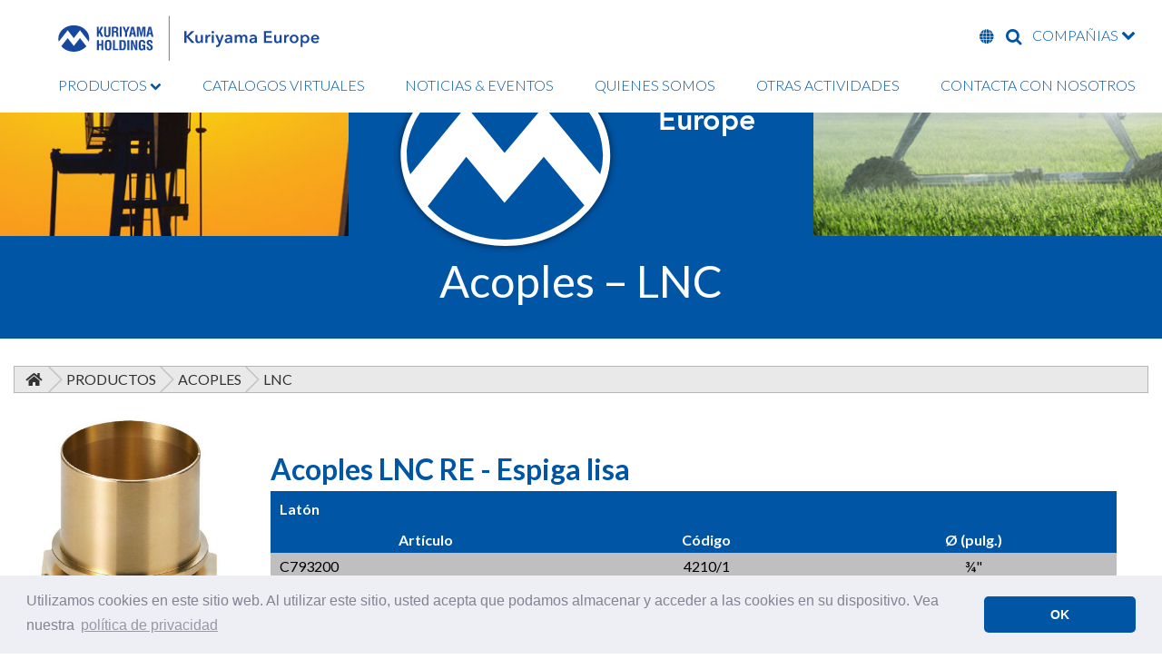

--- FILE ---
content_type: text/html; charset=UTF-8
request_url: https://es.kuriyama.eu/productos/acoples/LNC/
body_size: 4979
content:
<!DOCTYPE html>
<html lang="es">
    <head>

        <!-- Google tag (gtag.js) -->
        <script async src="https://www.googletagmanager.com/gtag/js?id=G-GHMDGZBM64"></script>
        <script>
          window.dataLayer = window.dataLayer || [];
          function gtag(){dataLayer.push(arguments);}
          gtag('js', new Date());

          gtag('config', 'G-GHMDGZBM64');
        </script>

        <meta charset="utf-8">
        <meta http-equiv="X-UA-Compatible" content="IE=edge,chrome=1">
        <title>Acoples LNC - Kuriyama Europe</title>
        <meta name="description" content="Kuriyama Europe, como parte de la corporación Kuriyama Holdings, es una organización líder en la fabricación y distribución de una completa gama de productos y accesorios de mangueras de caucho y termoplásticas, incluyendo acoples y equipos contra incendios, tanto para su uso en aplicaciones industriales, como comerciales y de extinción de incendios.">
        <meta name="viewport" content="width=device-width, initial-scale=1">

        <link href="https://fonts.googleapis.com/css?family=Lato:300,400,400i,700&display=swap" rel="stylesheet">
        <link rel="stylesheet" href="/styles.css?v=121125">

        <link rel="shortcut icon" href="/favicon.ico" type="image/x-icon" />
        <link rel="apple-touch-icon" sizes="180x180" href="/img/icons/apple-touch-icon-180x180.png">
        <link rel="icon" type="image/png" href="/img/icons/android-chrome-192x192.png" sizes="192x192">
        <meta name="msapplication-config" content="/browserconfig.xml" />

        <link rel="stylesheet" type="text/css" href="//cdnjs.cloudflare.com/ajax/libs/cookieconsent2/3.1.0/cookieconsent.min.css" />
        <script src="//cdnjs.cloudflare.com/ajax/libs/cookieconsent2/3.1.0/cookieconsent.min.js"></script>
        <script>
        window.addEventListener("load", function(){
        window.cookieconsent.initialise({
          "palette": {
            "popup": {
              "background": "#edeff5",
              "text": "#838391"
            },
            "button": {
              "background": "#0055a5"
            }
          },
          "theme": "classic",
          "content": {
            "message": "Utilizamos cookies en este sitio web. Al utilizar este sitio, usted acepta que podamos almacenar y acceder a las cookies en su dispositivo. Vea nuestra",
            "dismiss": "OK",
            "link": "política de privacidad",
            "href": "/politica-de-privacidad.php"
          }
        })});
        </script>

            </head>
<body class="products">

<nav>
  <div class="nav-wrap">
    <img src="https://kuriyama.eu/img/kuriyama-holdings_kec-lock-up.svg" alt="Kuriyama Holdings | Kuriyama Europe" class="logo-lockup">
    <ul class="menu">
      <li class="parent"><a href="/productos/" title="Productos">PRODUCTOS <i class="icon-chevron-down"></i></a>
          <ul class="sub">
            <li><a href="/productos/manguera-plana/" title="Manguera Plana">Manguera Plana</a></li>
            <li> <a href="/productos/tubo-tecnico/" title="Tubo Tecnico">Tubo Tecnico</a></li>
            <li><a href="/productos/mandrino/" title="Mandrino">Mandrino</a></li>
            <li><a href="/productos/manguera-de-aireacion/" title="Manguera De Aireación">Manguera De Aireación</a></li>
            <li><a href="/productos/manguera-de-aspiracion/" title="Manguera De Aspiración">Manguera De Aspiración</a></li>
            <li><a href="/productos/acoples/" title="Acoples">Acoples</a></li>
            <li><a href="/productos/material-contraincendios/" title="Material Contraincendios">Material Contraincendios</a></li>
            <!--<li><a href="/productos/tuberia-flexible-rylbrun/" title="Rylbrun TP 20 - Oroflex Well">Rylbrun TP 20 - Oroflex Well</a></li>-->
          </ul>
      </li>
      <li><a href="/catalogos-virtuales/" title="Catalogos Virtuales">CATALOGOS VIRTUALES</a></li>
      <li><a href="/noticias-&amp;-eventos/" title="Noticias & Eventos">NOTICIAS &amp; EVENTOS</a></li>
      <li><a href="/quienes-somos/" title="Quienes Somos">QUIENES SOMOS</a></li>
      <li><a href="/otras-actividades/" title="Otras Actividades">OTRAS ACTIVIDADES</a></li>
      <li><a href="/contacta-con-nosotros/" title="Contacta Con Nosotros">CONTACTA CON NOSOTROS</a></li>
      <li class="mobile-only"><a href="javascript:;">IDIOMAS</a>
       <ul>
      <li><a href="https://www.kuriyama.eu">English</a></li>
      <li><a href="https://es.kuriyama.eu">Español</a></li>
      <li><a href="/?lg=nl"> Nederlands</a></li>
      <li><a href="/?lg=de"> Deutsche</a></li>
        <li><a href="/?lg=fr"> Français</a></li>
        <li><a href="/?lg=it"> Italiano</a></li>
        <li><a href="/?lg=pt"> Português</a></li>
        <li><a href="/?lg=ru"> Pусский</a></li>

        <li><a href="/?lg=ar"> عربى</a></li>
        <li><a href="/?lg=bg"> български</a></li>
        <li><a href="/?lg=hr"> Hrvatski</a></li>
        <li><a href="/?lg=cs"> Česká republika</a></li>
        <li><a href="/?lg=da"> Dansk</a></li>
        <li><a href="/?lg=et"> Eestlane</a></li>
        <li><a href="/?lg=fi"> Suomalainen</a></li>
        <li><a href="/?lg=el"> Ελληνικά</a></li>
        <li><a href="/?lg=hu"> Magyar</a></li>
        <li><a href="/?lg=lv"> Latvietis</a></li>
        <li><a href="/?lg=lt"> Lietuvis</a></li>
        <li><a href="/?lg=ar"> عربى</a></li>
        <li><a href="/?lg=pl"> Polskie</a></li>
        <li><a href="/?lg=ro"> Română</a></li>
        <li><a href="/?lg=sk"> Slovák</a></li>
        <li><a href="/?lg=si"> Slovenija</a></li>
        <li><a href="/?lg=sw"> Kiswahili</a></li>
        <li><a href="/?lg=sv"> Svenska</a></li>
        <li><a href="/?lg=tr"> Türk</a></li>
        <li><a href="/?lg=uk"> Український</a></li>
</ul>      </li>
      <li class="mobile-only"><a href="/buscar/">BUSCAR</a></li>
    </ul>
    <ul class="right desktop-only">
      <li id="language-parent"><a href="#"><i class="icon-globe"></i> <span class="visuallyhidden">LANGUAGE</span></a>
    <div id="language-wrapper">
        <div class="inner">
            <ul>
              <li><a href="https://kuriyama.eu"><span class="flag-icon flag-icon-gb"></span> English</a></li>
              <li><a href="https://es.kuriyama.eu"><span class="flag-icon flag-icon-es"></span> Español</a></li>
              <li><a href="/?lg=nl"><span class="flag-icon flag-icon-nl"></span> Nederlands</a></li>
              <li><a href="/?lg=de"><span class="flag-icon flag-icon-de"></span> Deutsche</a></li>
              <li><a href="/?lg=fr"><span class="flag-icon flag-icon-fr"></span> Français</a></li>
              <li><a href="/?lg=it"><span class="flag-icon flag-icon-it"></span> Italiano</a></li>
              <li><a href="/?lg=pt"><span class="flag-icon flag-icon-pt"></span> Português</a></li>
              <li><a href="/?lg=ru"><span class="flag-icon flag-icon-ru"></span> Pусский</a></li>

              <li><a href="/?lg=ar"><span class="flag-icon flag-icon-al"></span> عربى</a></li>
              <li><a href="/?lg=bg"><span class="flag-icon flag-icon-bg"></span> български</a></li>
              <li><a href="/?lg=hr"><span class="flag-icon flag-icon-hr"></span> Hrvatski</a></li>
              <li><a href="/?lg=cs"><span class="flag-icon flag-icon-cz"></span> Česká republika</a></li>
              <li><a href="/?lg=da"><span class="flag-icon flag-icon-dk"></span> Dansk</a></li>
              <li><a href="/?lg=et"><span class="flag-icon flag-icon-ee"></span> Eestlane</a></li>
              <li><a href="/?lg=fi"><span class="flag-icon flag-icon-fi"></span> Suomalainen</a></li>
              <li><a href="/?lg=el"><span class="flag-icon flag-icon-gr"></span> Ελληνικά</a></li>
              <li><a href="/?lg=hu"><span class="flag-icon flag-icon-hu"></span> Magyar</a></li>
              <li><a href="/?lg=lv"><span class="flag-icon flag-icon-lv"></span> Latvietis</a></li>
              <li><a href="/?lg=lt"><span class="flag-icon flag-icon-lt"></span> Lietuvis</a></li>
              <li><a href="/?lg=ar"><span class="flag-icon flag-icon-ir"></span> عربى</a></li>
              <li><a href="/?lg=pl"><span class="flag-icon flag-icon-pl"></span> Polskie</a></li>
              <li><a href="/?lg=ro"><span class="flag-icon flag-icon-ro"></span> Română</a></li>
              <li><a href="/?lg=sk"><span class="flag-icon flag-icon-sk"></span> Slovák</a></li>
              <li><a href="/?lg=si"><span class="flag-icon flag-icon-si"></span> Slovenija</a></li>
              <li><a href="/?lg=sw"><span class="flag-icon flag-icon-sw"></span> Kiswahili</a></li>
              <li><a href="/?lg=sv"><span class="flag-icon flag-icon-se"></span> Svenska</a></li>
              <li><a href="/?lg=tr"><span class="flag-icon flag-icon-tr"></span> Türk</a></li>
              <li><a href="/?lg=uk"><span class="flag-icon flag-icon-ua"></span> Український</a></li>
            </ul>
        </div>
    </div>
</li>      <li id="search-parent"><a href="#"><i class="icon-search"></i> <span class="visuallyhidden">BUSCAR</span></a>
        <div id="search-wrapper">

                       <form action="/buscar/index.php" method="get" role="search">
                                    <label class="field append-icon">
                                    <input type="text" name="q" id="q" placeholder="Que Estás Buscando?">
                                    <label for="q" class="field-icon">
                                    <button type="submit" class="gui-input"><i class="icon-chevron-circle-right"></i></button>
                                    </label>
                                    </label>
                        </form>
        </div>
      </li>
      <li id="companies-parent"><a href="#">COMPAÑIAS <span class="icon-chevron-down"></span></a>
              <div id="companies">
                <div class="inner-companies">
                  <ul>
                    <li><a href="http://www.tipsa.com" target="_blank"><img src="/img/companies-tipsa.png" alt="Tipsa"></a></li>
                    <li><a href="http://inquisa.com.ar/" target="_blank"><img src="/img/companies-inquisa.png" alt="Inquisa"></a></li>
                    <li><a href="https://kuriyama.com.au/" target="_blank"><img src="https://kuriyama.eu/img/KAP-logo-standard.svg" alt="Kuriyama Australia"></a></li>
                      <li><a href="http://www.kuriyamafireproducts.com" target="_blank"><img src="/img/companies-kfp.png" alt="Kuriyama Fire Products"></a></li>
                      <li><a href="http://www.kuriyama.com" target="_blank"><img src="/img/companies-koa.png" alt="Kuriyama of America, Inc."></a></li>
                      <li><a href="http://www.accuflex.com" target="_blank"><img src="/img/companies-acfx.png" alt="Accuflex Industrial Hose, Ltd."></a></li>
                      <li><a href="http://www.hosetec.com" target="_blank"><img src="/img/companies-hstc.png" alt="Hosetec"></a></li>
                      <li><a href="http://www.kuritec.com" target="_blank"><img src="/img/companies-ktc.png" alt="Kuritec Corporation"></a></li>
                      <li><a href="http://www.kuriyama.mx" target="_blank"><img src="/img/companies-kom.png" alt="Kuriyama De Mexico"></a></li>
                      <li><a href="http://www.piranhahose.com" target="_blank"><img src="/img/companies-php.png" alt="Piranha Hose Products, Inc."></a></li>
                  </ul>
                  </div>
              </div>
          </li>

    </ul>
  </div>
</nav>

<header class="secondary">
  <div class="wrapper">
  <div class="brand">
    <a href="/" title="home page">
      <img src="/img/KEC-logomark.svg" alt="Kuriyama Europe logo" class="logo"/>
    <h2>Kuriyama Europe</h2></a>
  </div>
</div>

<div class="owl-secondary">
    <div><img src="/img/hero/oil-gas.jpg" alt="Kuriyama Europe - Oil and Gas" /></div>
    <div><img src="/img/hero/agriculture.jpg" alt="Kuriyama Europe - Agriculture" /></div>
    <div><img src="/img/hero/oroflex-well.jpg" alt="Kuriyama Europe - Oroflex Well" /></div>
    <div><img src="/img/hero/water-transfer.jpg" alt="Kuriyama Europe - Water Transfer" /></div>
    <div><img src="/img/hero/hydro-carbon.jpg" alt="Kuriyama Europe - Water Transfer" /></div>
    <div><img src="/img/hero/fire.jpg" alt="Kuriyama Europe - Fire" /></div>
</div>

</header>

<main>
  <section class="h1-banner">
    <div class="wrapper">
      <h1>Acoples – LNC</h1>
    </div>
  </section>
<div class="section group wrapper">
  <div id="breadcrumbs"><a href="https://es.kuriyama.eu/"><img src="/img/bc-home.png" alt="Home" class="icon" /></a> <img src="/img/bc-sep.png" alt=" " /> <a href="https://es.kuriyama.eu/productos/">Productos</a> <img src="/img/bc-sep.png" alt=" " /> <a href="https://es.kuriyama.eu/productos/acoples/">Acoples</a> <img src="/img/bc-sep.png" alt=" " /> LNC</div>
	<div class="col span_12_of_12 row">
    <div class="col span_3_of_12">
    <img src="/img/products/lnc-ri-couplings-smooth-barb-connector.jpg" alt="Acoples LNC RE - Espiga lisa" />
    </div>
    <div class="col span_9_of_12">
      <h2>Acoples LNC RE - Espiga lisa</h2>
      <table class="data double">
			<tbody>
				<tr>
					<th colspan="3">Latón</th>
				</tr>
				<tr>
					<th>Artículo</th>
					<th>Código</th>
					<th>Ø (pulg.)</th>
				</tr>
				<tr>
					<td>C793200</td>
					<td>4210/1</td>
					<td> ¾"</td>
				</tr>
				<tr>
					<td>C793201</td>
					<td>4211/1</td>
					<td> 1"</td>
				</tr>
				<tr>
					<td>C793202</td>
					<td>4216/1</td>
					<td>1¼"</td>
				</tr>
				<tr>
					<td>C793203</td>
					<td>4217/1</td>
					<td>1½"</td>
				</tr>
				<tr>
					<td>C793205</td>
					<td>4212/1</td>
					<td> 2"</td>
				</tr>
				<tr>
					<td>C793206</td>
					<td>4213/1</td>
					<td>2½"</td>
				</tr>
				<tr>
					<td>C793207</td>
					<td>4214/1</td>
					<td> 3"</td>
				</tr>
				<tr>
					<td>C793209</td>
					<td>4215/1</td>
					<td> 4"</td>
				</tr>
			</tbody>
		</table>
		<table class="data double">
			<tbody>
				<tr>
					<th colspan="3">Inoxidable</th>
				</tr>
				<tr>
					<th>Artículo</th>
					<th>Código</th>
					<th>Ø (pulg.)</th>
				</tr>
				<tr>
					<td>C793300</td>
					<td>4210/2</td>
					<td>¾"</td>
				</tr>
				<tr>
					<td>C793302</td>
					<td>4211/2</td>
					<td>1"</td>
				</tr>
				<tr>
					<td>C793304</td>
					<td>4216/2</td>
					<td>1 ¼"</td>
				</tr>
				<tr>
					<td>C793306</td>
					<td>4217/2</td>
					<td>1½</td>
				</tr>
				<tr>
					<td>C793308</td>
					<td>4212/2</td>
					<td>2"</td>
				</tr>
				<tr>
					<td>C793310</td>
					<td>4213/2</td>
					<td>2 ½"</td>
				</tr>
				<tr>
					<td>C793312</td>
					<td>4214/2</td>
					<td>3"</td>
				</tr>
				<tr>
					<td>C793314</td>
					<td>4215/2</td>
					<td>4"</td>
				</tr>
			</tbody>
		</table>
    </div>
  </div>

  <div class="col span_12_of_12 row">
    <div class="col span_3_of_12">
    <img src="/img/products/lnc-re-couplings-smooth-barb-connector.jpg" alt="Acoples LNC RI - Espiga lisa" />
    </div>
    <div class="col span_9_of_12">
      <h2>Acoples LNC RI - Espiga Lisa</h2>

		<table class="data double">
			<tbody>
				<tr>
					<th colspan="3">Latón</th>
				</tr>
				<tr>
					<th>Artículo</th>
					<th>Código</th>
					<th>Ø (pulg.)</th>
				</tr>
				<tr>
					<td>C793217</td>
					<td>4220/1</td>
					<td> ¾"</td>
				</tr>
				<tr>
					<td>C793218</td>
					<td>4221/1</td>
					<td> 1"</td>
				</tr>
				<tr>
					<td>C793219</td>
					<td>4226/1</td>
					<td>1¼"</td>
				</tr>
				<tr>
					<td>C793220</td>
					<td>4227/1</td>
					<td>1½"</td>
				</tr>
				<tr>
					<td>C793222</td>
					<td>4222/1</td>
					<td> 2"</td>
				</tr>
				<tr>
					<td>C793223</td>
					<td>4223/1</td>
					<td>2½"</td>
				</tr>
				<tr>
					<td>C793224</td>
					<td>4224/1</td>
					<td> 3"</td>
				</tr>
				<tr>
					<td>C793225</td>
					<td>4225/1</td>
					<td> 4"</td>
				</tr>
			</tbody>
		</table>
		<table class="data double">
			<tbody>
				<tr>
					<th colspan="3">Inoxidable</th>
				</tr>
				<tr>
					<th>Artículo</th>
					<th>Código</th>
					<th>Ø (pulg.)</th>
				</tr>
				<tr>
					<td>C793318</td>
					<td>4220/2</td>
					<td>¾"</td>
				</tr>
				<tr>
					<td>C793320</td>
					<td>4221/2</td>
					<td>1"</td>
				</tr>
				<tr>
					<td>C793322</td>
					<td>4226/2</td>
					<td>1 ¼"</td>
				</tr>
				<tr>
					<td>C793324</td>
					<td>4227/2</td>
					<td>1 ½"</td>
				</tr>
				<tr>
					<td>C793326</td>
					<td>4222/2</td>
					<td>2"</td>
				</tr>
				<tr>
					<td>C793328</td>
					<td>4223/2</td>
					<td>2 ½"</td>
				</tr>
				<tr>
					<td>C793330</td>
					<td>4224/2</td>
					<td>3"</td>
				</tr>
				<tr>
					<td>C793332</td>
					<td>4225/2</td>
					<td>4"</td>
				</tr>
			</tbody>
		</table>

    </div>
  </div>

	</div>

</main>

<footer>
  <div class="phone-social">
    <div class="wrapper">
      <div class="phone"><span>TELÉFONO:</span> +31 (0) 20 723 0505</div>
      <div class="social"><a href="https://www.linkedin.com/company/30621786" target="_blank"><i class="icon-linkedin"></i> <span class="visuallyhidden">LinkedIn</span></a>&nbsp;
        <a href="https://www.facebook.com/Kuriyama-Europe-101095704717562" target="_blank"><i class="icon-facebook-square"></i> <span class="visuallyhidden">Facebook</span></a>&nbsp;
        <a href="https://twitter.com/KuriyamaEurope" target="_blank"><i class="icon-twitter"></i>  <span class="visuallyhidden">Twitter</span></a>&nbsp;
        <a href="https://www.youtube.com/@kuriyamaeurope" target="_blank"><i class="icon-youtube-play"></i>  <span class="visuallyhidden">YouTube</span></a>&nbsp;
        <a href="https://www.instagram.com/kuriyama_europe_cooperatief/" target="_blank"><i class="icon-instagram"></i>  <span class="visuallyhidden">Instagram</span></a>
      </div>
    </div>
  </div>
  <div class="wrapper center">
      <div class="footer-logo">
          <img src="https://kuriyama.eu/img/kuriyama-holdings_kec-lock-up.svg" alt="Kuriyama Holdings | Kuriyama Europe">
      </div>
      <ul class="footer-nav">
        <li><a href="/productos/" title="Productos">PRODUCTOS</a></li>
        <li><a href="/catalogos-virtuales/" title="Catalogos Virtuales">CATALOGOS VIRTUALES</a></li>
        <li><a href="/noticias-&amp;-eventos/" title="Noticias & Eventos">NOTICIAS &amp; EVENTOS</a></li>
        <li><a href="/quienes-somos/" title="Quienes Somos">QUIENES SOMOS</a></li>
        <li><a href="/otras-actividades/" title="Otras Actividades">OTRAS ACTIVIDADES</a></li>
        <li><a href="/contacta-con-nosotros/" title="Contacta Con Nosotros">CONTACTA CON NOSOTROS</a></li>
      </ul>
      <div class="address">
        <div itemscope itemtype="http://schema.org/Corporation"><a itemprop="url" href="http://www.kuriyama.eu"><div itemprop="name"><strong>Kuriyama Europe Coöperatief U.A.</strong></div></a>
<div itemprop="address" itemscope itemtype="http://schema.org/PostalAddress" class="inline">
<span itemprop="streetAddress">Buitenveldertselaan 106 </span> |
<span itemprop="addressLocality">1081 AB Amsterdam</span> |
<span itemprop="addressCountry">Holanda</span>
</div>
 <!--<a href="/about-branches.php">Other Locations</a>--><br>
</div>
          UNA PARTE DE <a href="http://www.kuriyama-holdings.com/en/" target="_blank">KURIYAMA HOLDINGS CORPORATION</a><br><br>
          <span class="legal"><a href="/politica-de-privacidad.php">Política De Privacidad</a> | <a href="/politica-de-cookies.php">Política De Cookies</a></span><br />
          <span class="legal">&copy; 2026 Kuriyama Europe Coöperatief U.A. &nbsp;|&nbsp; All Rights Reserved. &nbsp;|&nbsp; Sitio Por <a href="https://cygnetmidwest.com" target="_blank">Cygnet Midwest</a></span></div>
  </div>
</footer>

      <script src="https://code.jquery.com/jquery-3.4.1.min.js" integrity="sha256-CSXorXvZcTkaix6Yvo6HppcZGetbYMGWSFlBw8HfCJo=" crossorigin="anonymous"></script>
      <script>window.jQuery || document.write('<script src="/js/vendor/jquery-3.4.1.min.js"><\/script>')</script>
      <script src="/js/plugins.js"></script>
      <script src="/js/main.js"></script>

            <script>
      $(document).ready(function(){
          $(window).scroll(function() {
           if ($(this).scrollTop() > 200) {
             $('.brand').fadeOut();
             $('.nav-logo').fadeIn();
             $('.menu').css("padding-left", "10px");
           } else {
             $('.nav-logo').fadeOut();
             $('.brand').fadeIn();
           }
         });
      });
      </script>
      
    </body>
</html>


--- FILE ---
content_type: text/javascript
request_url: https://es.kuriyama.eu/js/main.js
body_size: 88
content:
$(document).ready(function(){
  $(".owl-carousel").owlCarousel({
    items: 3,
    loop: true,
    dots: false,
    nav:false,
    autoplay: true,
  });

  $(".owl-secondary").owlCarousel({
    items: 3,
    loop: true,
    dots: false,
    nav:false,
    autoplay: true,
    responsive:{
        0:{
            items:1,
            nav:false
        },
        600:{
            items:2,
            nav:false
        },
        1318:{
            items:3,
            nav:false
        }
    }
  });

$('.menu').slicknav({
  brand: '<img src="https://kuriyama.eu/img/kuriyama-holdings_kec-lock-up.svg" alt="Kuriyama Holdings | Kuriyama Europe" class="logo-lockup">'
});

$('.menu li').hoverIntent(function () {
    $(this)
        .find('ul')
        .stop(true, true)
        .slideDown('fast');
}, function () {
    $(this)
        .find('ul')
        .stop(true, true)
        .slideUp('fast');
});

});

--- FILE ---
content_type: image/svg+xml
request_url: https://es.kuriyama.eu/img/KEC-logomark.svg
body_size: 248
content:
<svg id="Layer_1" data-name="Layer 1" xmlns="http://www.w3.org/2000/svg" viewBox="0 0 245.57 212.13"><defs><style>.cls-1{fill:#fff;}.cls-2{fill:#0054a4;}</style></defs><title>KEC-logomark</title><path class="cls-1" d="M228.63,67.62c-23.14-19.82-53.85-30.74-86.46-30.74S78.84,47.8,55.7,67.62C32.28,87.68,19.38,114.43,19.38,143s12.9,55.27,36.32,75.33C78.84,238.1,109.55,249,142.17,249s63.32-10.91,86.46-30.73C252.05,198.22,265,171.47,265,143S252.05,87.68,228.63,67.62Z" transform="translate(-19.38 -36.88)"/><path class="cls-2" d="M234.7,201.56l-47.62-56.87-46,53.88L96.21,144.69l-45.16,58c20.67,23.67,53.6,38.9,90.32,38.9,37.82,0,72.1-16.33,93.33-40" transform="translate(-19.38 -36.88)"/><path class="cls-2" d="M253.2,165.1,187.08,85.66l-46,54.68L96.21,85.66,30.65,165.1a56.4,56.4,0,0,1-4.08-22c0-54.42,51.69-98.49,114.8-98.49s115.09,44.07,115.09,98.49a76.1,76.1,0,0,1-3.26,22" transform="translate(-19.38 -36.88)"/></svg>

--- FILE ---
content_type: image/svg+xml
request_url: https://kuriyama.eu/img/KAP-logo-standard.svg
body_size: 1588
content:
<svg xmlns="http://www.w3.org/2000/svg" xmlns:xlink="http://www.w3.org/1999/xlink" viewBox="0 0 345.8 86.7" xmlns:v="https://vecta.io/nano"><path d="M88.5 60.2h255.6v1H88.5zm-.7-9.5V5.1h8.5v20.2h.1c1.3-3.6 3.5-7.6 5.3-10.9l5-9.3h9.6l-11.2 19.6 11.8 26h-9.6l-8-18-3 4.9v13.1h-8.5zm53-45.6h8.5v31.8c0 10.1-3.3 14.9-14.4 14.9-11.2 0-14.5-4.8-14.5-14.9V5.1h8.5v31c0 4.4.3 8.8 6.1 8.8 5.5 0 5.8-4.4 5.8-8.8v-31zm23.9 6.7h6.3c3.2.1 5.3.9 5.3 6 0 4.6-2.2 6.4-5 6.6h-6.7c.1 0 .1-12.6.1-12.6zm1.5 19.3c2.4 0 4.9-.1 7.2.6 2.9.8 2.9 4.7 2.9 7.5.1 3-.1 8.6.9 11.5h9.4v-.9c-2.1-1.3-1.8-12.5-1.8-14.4 0-4.4-1.5-7.6-6.6-8.3V27c5.7-.8 7-6 7-11 0-8.4-5.6-10.9-12.9-10.9h-16.1v45.6h8.5V31.1h1.5zm26 19.6V5.1h8.5v45.6h-8.5zm26.4-33.6c.9 2.2 1.6 4.6 2 7h.1c.6-3.5 1.8-6.1 2.8-8.6l4.1-10.3h9.3l-12 26.2v19.4h-8.5V31.3l-12-26.2h9.3l4.9 12zm30.2 2.4l.9-6.3.3-3h.1l.3 3 .8 6.3 2.3 12.9h-7.3l2.6-12.9zm-6.2 31.2l2.2-11.5h10l2.2 11.5h9.1L255.9 5.1h-11.5l-10.9 45.6h9.1zm35.5 0h-8.5V5.1h13.5l4.6 21.1c.7 3.5 1.2 7 1.6 10.5h.1c.4-4.5.7-7.5 1.3-10.5l4.6-21.1h13.5v45.6h-8.5V36.4c0-9.1.2-18.1.7-27.2h-.1l-9.1 41.5h-5.2l-8.9-41.5h-.3c.5 9.1.7 18.1.7 27.2v14.3h0zm49.3-31.2l.9-6.3.3-3h.1l.3 3 .9 6.3 2.3 12.9h-7.3l2.5-12.9zm-6.2 31.2l2.3-11.5h10l2.2 11.5h9.1L334.5 5.1H323l-10.9 45.6h9.1z" fill="#17479e"/><g fill="#231f20"><use xlink:href="#B"/><path d="M121.3 78.3c0 .8-.1 1.6-.3 2.4-.2.7-.5 1.4-1 2s-1 1-1.8 1.4c-.7.3-1.6.5-2.7.5-1 0-1.9-.2-2.7-.5-.7-.3-1.3-.8-1.8-1.4s-.8-1.2-1-2c-.2-.7-.3-1.5-.3-2.4v-9.4h1.8V78c0 .6.1 1.2.2 1.8s.3 1.1.6 1.5.7.8 1.2 1.1 1.1.4 1.9.4 1.4-.1 1.9-.4.9-.6 1.2-1.1c.3-.4.5-1 .6-1.5.1-.6.2-1.2.2-1.8v-9.1h1.8v9.4zm14.2-6.7c-.3-.5-.7-.8-1.2-1.1-.5-.2-1-.3-1.6-.3-.4 0-.8.1-1.2.2s-.7.3-1 .5-.6.5-.7.8c-.2.3-.3.7-.3 1.2 0 .3.1.6.2.9s.3.5.5.7.6.4 1 .6a11.64 11.64 0 0 0 1.5.6l1.7.6c.6.2 1 .5 1.5.8.4.3.8.7 1 1.2.3.5.4 1.1.4 1.9s-.2 1.4-.5 2-.7 1-1.2 1.4-1.1.6-1.7.8-1.3.3-2 .3c-.4 0-.9 0-1.3-.1s-.9-.2-1.3-.4l-1.1-.6c-.4-.3-.7-.6-.9-1l1.5-1.3c.3.6.8 1 1.4 1.3s1.2.4 1.9.4c.4 0 .8-.1 1.2-.2s.7-.3 1.1-.5c.3-.2.6-.5.8-.8s.3-.7.3-1.1c0-.5-.1-.9-.2-1.1-.2-.3-.4-.5-.7-.8-.3-.2-.7-.4-1.2-.6a18.88 18.88 0 0 0-1.8-.6l-1.5-.6c-.5-.2-.9-.5-1.2-.8s-.6-.7-.8-1.2-.3-1-.3-1.6c0-.7.1-1.4.4-1.9s.7-1 1.2-1.4 1-.6 1.7-.8a6.28 6.28 0 0 1 1.9-.3c.9 0 1.6.1 2.4.4.7.3 1.3.7 1.9 1.4l-1.8 1.1zm18.2-1h-5v13.5h-1.8V70.6h-5v-1.7h11.9v1.7zm5.5-1.7h3.9l2.2.1c.7.1 1.4.3 1.9.6.6.3 1 .7 1.4 1.3s.5 1.3.5 2.2c0 1.1-.3 2-1 2.7s-1.6 1.1-2.8 1.3l4.3 7h-2.2l-4.1-6.8H161v6.8h-1.8V68.9zm1.8 6.7h1.6 1.6c.5 0 1-.1 1.5-.3s.8-.4 1.1-.7.4-.8.4-1.4c0-.5-.1-1-.3-1.3s-.5-.6-.8-.8c-.4-.2-.7-.3-1.2-.4-.4-.1-.9-.1-1.3-.1H161v5z"/><use xlink:href="#B" x="84"/><path d="M194 68.9h1.8v13.5h7v1.7H194V68.9zm14 0h1.8v15.2H208V68.9z"/><use xlink:href="#B" x="125.3"/><path d="M244.5 68.9h4.5c.7 0 1.4.1 2 .2s1.2.4 1.7.7.9.8 1.2 1.3.4 1.2.4 2a4.65 4.65 0 0 1-.5 2.1c-.3.5-.7 1-1.2 1.3s-1 .5-1.6.7c-.6.1-1.1.2-1.7.2h-3v6.8h-1.8V68.9zm1.8 6.7h3c.9 0 1.6-.2 2.2-.6s.8-1 .8-1.9-.3-1.5-.8-1.9c-.6-.4-1.3-.6-2.2-.6h-3v5zm24.4-5h-5v13.5h-1.8V70.6h-5v-1.7h11.9v1.7zm9 6.9l-5.7-8.7h2.3l4.3 6.9 4.4-6.9h2.2l-5.7 8.7V84h-1.8v-6.5zm21.7-8.6h1.8v13.5h7v1.7h-8.8V68.9zm22.3 1.7h-5v13.5h-1.8V70.6h-5v-1.7h11.9v1.7zm5.1-1.7h5.8c.5 0 1 .1 1.6.2s1.1.3 1.7.5c.6.3 1.1.6 1.6 1s1 .9 1.3 1.4c.4.6.7 1.2.9 2 .2.7.3 1.6.3 2.5s-.1 1.8-.3 2.5-.5 1.4-.9 2-.8 1-1.3 1.4-1 .7-1.6 1-1.1.4-1.7.5-1.1.2-1.6.2h-5.8V68.9zm1.8 13.5h3.4c.9 0 1.7-.1 2.4-.3s1.4-.6 1.9-1.1 1-1.1 1.3-1.8.5-1.6.5-2.7c0-1-.2-1.9-.5-2.7-.3-.7-.7-1.4-1.3-1.8-.5-.5-1.2-.8-1.9-1.1-.7-.2-1.6-.3-2.4-.3h-3.4v11.8z"/></g><path d="M21.3 13.5l12.6 14.9 12.6-14.9 17.8 21.8c.5-1.9.7-3.8.7-5.9C65 14.3 51.1 2.1 33.9 2.1S2.8 14.3 2.8 29.4c0 2 .3 4 .7 5.9l17.8-21.8zm25 15.1L33.9 43.3 21.4 28.6 8.1 44.8c5.6 7.2 15 12 25.7 12s20.1-4.8 25.7-12L46.3 28.6z" fill="#17479e"/><defs ><path id="B" d="M96.5 68.9h1.7l6.5 15.2h-2.1l-1.5-3.7h-7.6l-1.6 3.7h-2l6.6-15.2zm.8 2.3h0l-3.2 7.5h6.2l-3-7.5z"/></defs></svg>